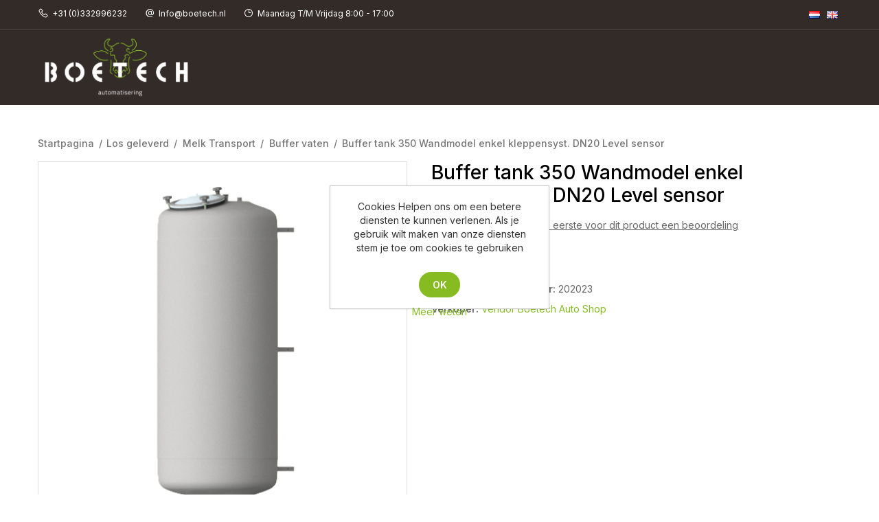

--- FILE ---
content_type: text/html; charset=utf-8
request_url: http://shop.boetech.nl/buffer-tank-350-wandmodel-enkel-kleppensyst-dn20-level-sensor
body_size: 8681
content:
<!DOCTYPE html><html lang=nl class=html-product-details-page><head><title>Welkom bij Boetech. Buffer tank 350 Wandmodel enkel kleppensyst. DN20 Level sensor</title><meta charset=UTF-8><meta name=description content=""><meta name=keywords content=""><meta name=generator content=nopCommerce><meta name=viewport content="width=device-width, initial-scale=1"><meta name=referrer content=no-referrer-when-downgrade><meta property=og:type content=product><meta property=og:title content="Buffer tank 350 Wandmodel enkel kleppensyst. DN20 Level sensor"><meta property=og:description content=""><meta property=og:image content=https://shop.boetech.nl/images/thumbs/8148857_550.png><meta property=og:image:url content=https://shop.boetech.nl/images/thumbs/8148857_550.png><meta property=og:url content=https://shop.boetech.nl/buffer-tank-350-wandmodel-enkel-kleppensyst-dn20-level-sensor><meta property=og:site_name content=BoetechAuto><link href="https://fonts.googleapis.com/css2?family=Inter:wght@200;300;400;500;600;700;800&amp;display=swap" rel=stylesheet><link href=/Themes/BoetechAutoTheme/Content/css/owl.carousel.css rel=stylesheet><link href=/Themes/BoetechAutoTheme/Content/css/line-awesome.css rel=stylesheet><link href=/lib/jquery-ui/jquery-ui-1.12.1.custom/jquery-ui.min.css rel=stylesheet><link href=/Themes/BoetechAutoTheme/Content/css/styles.css rel=stylesheet><link href=/Themes/BoetechAutoTheme/Content/css/bootstrap.css rel=stylesheet><link href=/lib/magnific-popup/magnific-popup.css rel=stylesheet><link rel="shortcut icon" href=\icons\icons_0\Boetech_IA_beeldmerk_fc.ico><body><div class=ajax-loading-block-window style=display:none></div><div id=dialog-notifications-success title=Melding style=display:none></div><div id=dialog-notifications-error title=Fout style=display:none></div><div id=dialog-notifications-warning title=Waarschuwing style=display:none></div><div id=bar-notification class=bar-notification-container data-close=Sluiten></div><!--[if lte IE 8]><div style=clear:both;height:59px;text-align:center;position:relative><a href=http://www.microsoft.com/windows/internet-explorer/default.aspx target=_blank> <img src=/Themes/BoetechAutoTheme/Content/images/ie_warning.jpg height=42 width=820 alt="You are using an outdated browser. For a faster, safer browsing experience, upgrade for free today."> </a></div><![endif]--><div class=master-wrapper-page><div class=header-nav><div class=header><style>.question-section::after{content:'';background:url('https://shop.boetech.nl/images/thumbs/5424912_bottom_body_webshop.jpeg') no-repeat center center;background-size:cover;width:50%;right:0;top:0;height:100%;position:absolute;z-index:-1}.login-blocks{margin-left:-9px;margin-right:-9px;width:100vw !important;left:calc(-50vw + 50%);background-attachment:fixed;position:relative;background-color:#f2f5f7;background-image:url(https://shop.boetech.nl/images/thumbs/5424911_hero_bckgrnd_webshop_ia.jpeg);background-position:center right;background-repeat:no-repeat;background-size:cover}.header-nav{background:url('https://shop.boetech.nl/images/thumbs/5424915_header_bckgrd_webshop_2.jpeg') center center;background-size:cover}.header-menu{background-color:unset}.master-wrapper-page .footer-upper{background:url('https://shop.boetech.nl/images/thumbs/5424914_footer_bckgrd_webshop_ia.jpeg') center center;background-color:unset;background-size:cover}</style><div class=header-upper><div class=container><div class=header-upper-left><ul><li><a href=tel:0031854898410><i class="las la-phone"></i>+31 (0)332996232</a><li><a href=mailto:Info@boetech.nl><i class="las la-at"></i>Info@boetech.nl</a><li><a><i class="las la-clock"></i>Maandag T/M Vrijdag 8:00 - 17:00</a></ul></div><div class=header-upper-right><div class=header-selectors-wrapper><div class=language-selector><ul class=language-list><li><a href="http://shop.boetech.nl/changelanguage/4?returnUrl=%2Fbuffer-tank-350-wandmodel-enkel-kleppensyst-dn20-level-sensor" title=Nederlands> <img title=Nederlands alt=Nederlands class=selected src=/images/flags/nl.png> </a><li><a href="http://shop.boetech.nl/changelanguage/1?returnUrl=%2Fbuffer-tank-350-wandmodel-enkel-kleppensyst-dn20-level-sensor" title=English> <img title=English alt=English src=/images/flags/gb.png> </a></ul></div></div></div></div></div><div class=container><div class=header-lower-inner><div class=header-lower><div class=header-logo><a href="/"> <img alt=BoetechAuto src=https://shop.boetech.nl/Themes/BoetechAutoTheme/Content/images/logo.png> </a></div><div class="search-box store-search-box"><form method=get id=small-search-box-form action=/search><div class=search-input><input type=text class="search-box-text form-control" id=small-searchterms autocomplete=off name=q placeholder="Zoek in winkel" aria-label="Zoek in winkel"> <button type=submit class="button-1 search-box-button" value=Zoek><i class="las la-search"></i></button></div></form></div><div class=header-links><ul></ul></div><div class="black-layer-flayout open-close-flayout"></div></div></div></div></div><div class=header-menu><div class=container><ul class="top-menu notmobile"><li><a href="/">Home</a><li><a href=/projecten> Projecten </a><div class=sublist-toggle></div><ul class="sublist first-level"><li><a href=/robot-9> Robot </a><div class=sublist-toggle></div><ul class=sublist><li><a href=/definitieve-plaatsing> Definitieve Plaatsing </a><li><a href=/snel-invoer> Snel invoer </a></ul></ul><li><a href=/los-geleverd> Los geleverd </a><div class=sublist-toggle></div><ul class="sublist first-level"><li><a href=/barn-equipment> Hekwerk </a><li><a href=/melk-transport> Melk Transport </a><li><a href=/robot-opties> Robot optie&#x27;s </a></ul><li><a href=/spare-parts> Spare Parts </a><li><a href=/folders>Folders</a><li><a href=/newproducts>Nieuwe producten</a></ul><div class=mobile-menu-item><div class=menu-title><i class="open-close-slider las la-times-circle"></i></div><ul class="top-menu mobile"><li><a href="/">Home</a><li><a href=/projecten> Projecten </a><div class=sublist-toggle></div><ul class="sublist first-level"><li><a href=/robot-9> Robot </a><div class=sublist-toggle></div><ul class=sublist><li><a href=/definitieve-plaatsing> Definitieve Plaatsing </a><li><a href=/tijdelijke-plaatsing> Tijdelijke Plaatsing </a><li><a href=/demontage> Demontage </a><li><a href=/snel-invoer> Snel invoer </a></ul><li><a href=/hekwerk-3> Hekwerk </a><div class=sublist-toggle></div><ul class=sublist><li><a href=/%C3%A9%C3%A9nrichtings-hekken> &#xE9;&#xE9;nrichting&#x27;s hekken </a><li><a href=/draaischuif-hekken> Draai/schuif Hekken </a><li><a href=/optrekpoorten> Optrekpoorten </a></ul><li><a href=/melkleiding-2> Melkleiding </a><div class=sublist-toggle></div><ul class=sublist><li><a href=/tank-supplies-9> Tank Supplies </a><li><a href=/randapparatuur> Randapparatuur </a><li><a href=/buffer-tank-2> Buffer tank </a></ul><li><a href=/compressor-9> Compressor </a><li><a href=/cosmix-9> Cosmix </a><li><a href=/grazeway-9> Grazeway </a><li><a href=/vector-9> Vector </a><li><a href=/discovery-9> Discovery </a><li><a href=/walkway> Walkway </a><li><a href=/collector-9> Collector </a><li><a href=/sphere-9> Sphere </a><li><a href=/juno-9> Juno </a><li><a href=/exos-9> Exos </a><li><a href=/network-installation-9> Network installation </a><li><a href=/pneumatic-installation-9> Pneumatic installation </a><li><a href=/power-supply-installation-9> Power supply installation </a><li><a href=/water-installation-9> Water installation </a></ul><li><a href=/los-geleverd> Los geleverd </a><div class=sublist-toggle></div><ul class="sublist first-level"><li><a href=/barn-equipment> Hekwerk </a><div class=sublist-toggle></div><ul class=sublist><li><a href=/optrekpoort> Optrekpoort </a><li><a href=/waterbakken> Waterbakken </a><li><a href=/split-entry-separartie-poorten> Split entry separatie poorten </a><li><a href=/texas-hekken> Texas Hekken </a><li><a href=/draaischruif-hekken> Draai/schuif Hekken </a><li><a href=/installatie-materiaal-2> Installatie materiaal </a></ul><li><a href=/melk-transport> Melk Transport </a><div class=sublist-toggle></div><ul class=sublist><li><a href=/buffer-vaten> Buffer vaten </a><li><a href=/tank-benodigdheden> Tank Benodigdheden </a><div class=sublist-toggle></div><ul class=sublist><li><a href=/inlas-zending-meuler> Inlas Zending Mueller </a><li><a href=/3-weg-klep-dn-20> 3 weg klep DN20 </a><li><a href=/3-weg-klep-dn25> 3 weg klep DN25 </a></ul><li><a href=/melkleiding-connecties> Melkleiding connecties </a><div class=sublist-toggle></div><ul class=sublist><li><a href=/dn20> DN20 </a><li><a href=/dn25> DN25 </a><li><a href=/1> 1&quot; </a></ul><li><a href=/randapparatuur-melktransport> Randapparatuur Melktransport </a><li><a href=/installatie-materiaal-3> Installatie materiaal </a></ul><li><a href=/robot-opties> Robot optie&#x27;s </a><div class=sublist-toggle></div><ul class=sublist><li><a href=/cosmix-10> Cosmix </a><li><a href=/discovery-10> Discovery </a><li><a href=/instalation-material-10> Instalation Material </a><li><a href=/robot-optie-robot> Robot </a><li><a href=/vector-10> Vector </a></ul></ul><li><a href=/spare-parts> Spare Parts </a><div class=sublist-toggle></div><ul class="sublist first-level"><li><a href=/optrekpoort-2> Optrekpoort </a><li><a href=/split-entry-separartie-poorten-2> Split entry separartie poorten </a><li><a href=/texas-hekken-2> Texas Hekken </a><li><a href=/waterbakken-2> Waterbakken </a><li><a href=/buffer-vaten-2> Buffer vaten </a><li><a href=/tank-benodigdheden-2> Tank Benodigdheden </a><li><a href=/network-installation-7> Network installation </a><li><a href=/melkleiding-connecties-2> Melkleiding connecties </a><li><a href=/peripherals-milk-technology-7> Randapparatuur Melktransport </a><li><a href=/pneumatic-installation-7> Pneumatic installation </a><li><a href=/power-supply-installation-7> Power supply installation </a><li><a href=/production-material-7> Production material </a></ul><li><a href=/gereedschap> Gereedschap </a><li><a href=/folders>Folders</a><li><a href=/newproducts>Nieuwe producten</a></ul><div class=header-links-wrapper><div class=header-links><ul></ul></div><div class="black-layer-flayout open-close-flayout"></div></div></div></div></div></div><div class=master-wrapper-content><div class=container><div class=breadcrumb><ul itemscope itemtype=http://schema.org/BreadcrumbList><li><span> <a href="/"> <span>Startpagina</span> </a> </span> <span class=delimiter>/</span><li itemprop=itemListElement itemscope itemtype=http://schema.org/ListItem><a href=/los-geleverd itemprop=item> <span itemprop=name>Los geleverd</span> </a> <span class=delimiter>/</span><meta itemprop=position content=1><li itemprop=itemListElement itemscope itemtype=http://schema.org/ListItem><a href=/melk-transport itemprop=item> <span itemprop=name>Melk Transport</span> </a> <span class=delimiter>/</span><meta itemprop=position content=2><li itemprop=itemListElement itemscope itemtype=http://schema.org/ListItem><a href=/buffer-vaten itemprop=item> <span itemprop=name>Buffer vaten</span> </a> <span class=delimiter>/</span><meta itemprop=position content=3><li itemprop=itemListElement itemscope itemtype=http://schema.org/ListItem><strong class=current-item itemprop=name>Buffer tank 350 Wandmodel enkel kleppensyst. DN20 Level sensor</strong> <span itemprop=item itemscope itemtype=http://schema.org/Thing id=/buffer-tank-350-wandmodel-enkel-kleppensyst-dn20-level-sensor> </span><meta itemprop=position content=4></ul></div></div><div class=master-column-wrapper><div class=container><div class=center-1><div class="page product-details-page"><div class=page-body><form method=post id=product-details-form action=/buffer-tank-350-wandmodel-enkel-kleppensyst-dn20-level-sensor><div itemscope itemtype=http://schema.org/Product><meta itemprop=name content="Buffer tank 350 Wandmodel enkel kleppensyst. DN20 Level sensor"><meta itemprop=sku content=2_202023><meta itemprop=gtin><meta itemprop=mpn content=202023><meta itemprop=description><meta itemprop=image content=https://shop.boetech.nl/images/thumbs/8148857_550.png><div itemprop=offers itemscope itemtype=http://schema.org/Offer><meta itemprop=url content=http://shop.boetech.nl/buffer-tank-350-wandmodel-enkel-kleppensyst-dn20-level-sensor><meta itemprop=price content=0.00><meta itemprop=priceCurrency><meta itemprop=priceValidUntil><meta itemprop=availability content=http://schema.org/InStock></div><div itemprop=review itemscope itemtype=http://schema.org/Review><meta itemprop=author content=ALL><meta itemprop=url content=/productreviews/1433></div></div><div data-productid=1433><div class=product-essential><div class=gallery><div class=picture><img alt="Afbeeldingen van Buffer tank 350 Wandmodel enkel kleppensyst. DN20 Level sensor" src=https://shop.boetech.nl/images/thumbs/8148857_550.png title="Afbeeldingen van Buffer tank 350 Wandmodel enkel kleppensyst. DN20 Level sensor" itemprop=image id=main-product-img-1433></div></div><div class=overview><div class=product-name><h1>Buffer tank 350 Wandmodel enkel kleppensyst. DN20 Level sensor</h1></div><div class=product-reviews-overview><div class=product-review-box><div class=rating><div style=width:0%></div></div></div><div class=product-no-reviews><a href=/productreviews/1433>Schrijf als eerste voor dit product een beoordeling</a></div></div><div class=availability><div class=stock><span class=label>Beschikbaarheid::</span> <span class=value id=stock-availability-value-1433>Op aanvraag</span></div></div><div class=additional-details><div class=manufacturer-part-number><span class=label>Fabrikant artikel nummer:</span> <span class=value id=mpn-1433>202023</span></div><div class=product-vendor><span class=label>Verkoper:</span> <span class=value><a href=/vendor-boetech-auto-shop>Vendor Boetech Auto Shop</a></span></div></div><div class=prices><div class=product-price><span id=price-value-1433 class=price-value-1433> </span></div></div><div class=product-share-button><div class="addthis_toolbox addthis_default_style"><a class=addthis_button_preferred_1></a><a class=addthis_button_preferred_2></a><a class=addthis_button_preferred_3></a><a class=addthis_button_preferred_4></a><a class=addthis_button_compact></a><a class="addthis_counter addthis_bubble_style"></a></div><script src="http://s7.addthis.com/js/250/addthis_widget.js#pubid=nopsolutions"></script></div></div></div><ul class=tabs-nav></ul><div class=tabs-stage></div><div class="also-purchased-products-grid product-grid"><div class=title><strong>Klanten die dit kochten, kochten ook.</strong></div><div class=item-grid><div class=owl-carousel id=alsopurchased-product-slider><div class=item-box><div class=product-item data-productid=1294><div class=product-item-left><div class=picture><a href=/luchtleiding-22mm-rood title="Toon details van Luchtleiding 22mm Rood"> <img alt="Afbeeldingen van Luchtleiding 22mm Rood" src=https://shop.boetech.nl/images/thumbs/8148767_415.jpeg title="Toon details van Luchtleiding 22mm Rood"> </a></div><div class=in-stock><i></i>Op aanvraag</div></div><div class=details><h2 class=product-title><a href=/luchtleiding-22mm-rood>Luchtleiding 22mm Rood</a></h2><div class=description></div><div class=add-info><div class=prices><span class="price actual-price"></span></div><div class=seprate-qty><div class=cat-qty id=product_cat_1294><span class=minus data-quantity=minus data-field=quantity><i class="las la-minus"></i></span> <input value=1 id=product_enteredQuantity_cat_1294 class="form-control cat-qty-input"> <span class=plus data-quantity=plus data-field=quantity><i class="las la-plus"></i></span></div></div></div><div class=buttons></div></div></div></div><div class=item-box><div class=product-item data-productid=1252><div class=product-item-left><div class=picture><a href=/montagevoet-halve-plaat-2 title="Toon details van Montagevoet halve plaat 2&#34;"> <img alt="Afbeeldingen van Montagevoet halve plaat 2&#34;" src=https://shop.boetech.nl/images/thumbs/8148645_415.png title="Toon details van Montagevoet halve plaat 2&#34;"> </a></div><div class=in-stock><i></i>Op aanvraag</div></div><div class=details><h2 class=product-title><a href=/montagevoet-halve-plaat-2>Montagevoet halve plaat 2&quot;</a></h2><div class=description></div><div class=add-info><div class=prices><span class="price actual-price"></span></div><div class=seprate-qty><div class=cat-qty id=product_cat_1252><span class=minus data-quantity=minus data-field=quantity><i class="las la-minus"></i></span> <input value=1 id=product_enteredQuantity_cat_1252 class="form-control cat-qty-input"> <span class=plus data-quantity=plus data-field=quantity><i class="las la-plus"></i></span></div></div></div><div class=buttons></div></div></div></div><div class=item-box><div class=product-item data-productid=1356><div class=product-item-left><div class=picture><a href=/set-texas-deuren-40cm-2 title="Toon details van Set Texas deuren 40cm 2&#34;"> <img alt="Afbeeldingen van Set Texas deuren 40cm 2&#34;" src=https://shop.boetech.nl/images/thumbs/8149233_415.png title="Toon details van Set Texas deuren 40cm 2&#34;"> </a></div><div class=in-stock><i></i>Op aanvraag</div></div><div class=details><h2 class=product-title><a href=/set-texas-deuren-40cm-2>Set Texas deuren 40cm 2&quot;</a></h2><div class=description></div><div class=add-info><div class=prices><span class="price actual-price"></span></div><div class=seprate-qty><div class=cat-qty id=product_cat_1356><span class=minus data-quantity=minus data-field=quantity><i class="las la-minus"></i></span> <input value=1 id=product_enteredQuantity_cat_1356 class="form-control cat-qty-input"> <span class=plus data-quantity=plus data-field=quantity><i class="las la-plus"></i></span></div></div></div><div class=buttons></div></div></div></div><div class=item-box><div class=product-item data-productid=1350><div class=product-item-left><div class=picture><a href=/separatiehek-1m-compleet title="Toon details van Separatiehek 1m compleet"> <img alt="Afbeeldingen van Separatiehek 1m compleet" src=https://shop.boetech.nl/images/thumbs/8148638_415.png title="Toon details van Separatiehek 1m compleet"> </a></div><div class=in-stock><i></i>Op aanvraag</div></div><div class=details><h2 class=product-title><a href=/separatiehek-1m-compleet>Separatiehek 1m compleet</a></h2><div class=description></div><div class=add-info><div class=prices><span class="price actual-price"></span></div><div class=seprate-qty><div class=cat-qty id=product_cat_1350><span class=minus data-quantity=minus data-field=quantity><i class="las la-minus"></i></span> <input value=1 id=product_enteredQuantity_cat_1350 class="form-control cat-qty-input"> <span class=plus data-quantity=plus data-field=quantity><i class="las la-plus"></i></span></div></div></div><div class=buttons></div></div></div></div></div></div></div></div><input name=__RequestVerificationToken type=hidden value=CfDJ8NM30Az6S1RHuqq1FLASAw5BrI1aMcYYA3lfgbaYeFgLd8zuEx5tc8YZwUTDrGsEUtKyRMAQPgSoE7rIQAx0UKMeZ-KD7LTyUecOhRnemlpC7rnStO22ubKo2wnJH2sKWMhDou71TG0A4-nlLgJEF7s></form></div></div></div></div></div></div><div class=question-section><div class=question-section-layer><div class=container><div class=row><div class="col-md-6 question-left-bg"><div class=question-left><h2>Heeft u vragen</h2><p>Heeft u vragen kunt u via dit venster ons de vraag stellen, ook via de chat zijn we beschikbaar</p><input name=__RequestVerificationToken type=hidden value=CfDJ8NM30Az6S1RHuqq1FLASAw5BrI1aMcYYA3lfgbaYeFgLd8zuEx5tc8YZwUTDrGsEUtKyRMAQPgSoE7rIQAx0UKMeZ-KD7LTyUecOhRnemlpC7rnStO22ubKo2wnJH2sKWMhDou71TG0A4-nlLgJEF7s><div class=form-white><div class=form-group><input class=form-control placeholder=Name type=text data-val=true data-val-required="naam zou prettig zijn" id=Questions_Name name=Questions.Name> <span id=err_name style=display:none></span></div><div class=form-group><input class=form-control placeholder=Email type=text data-val=true data-val-email="verkeerd email adres" data-val-required="uw email is verplicht" id=Questions_Email name=Questions.Email> <span id=err_email style=display:none></span></div><div class=form-group><select class=custom-select data-val=true data-val-required="The CountryId field is required." id=Questions_CountryId name=Questions.CountryId><option selected value=0>Selecteer land<option value=23>Belgi&#xEB;<option value=59>Denmark<option value=76>France<option value=83>Germany<option value=153>Nederland<option value=16>Oostenrijk<option value=207>Sweden</select> <span id=err_country style=display:none></span></div><div class=form-group><textarea class=form-control placeholder=Message type=text data-val=true data-val-required="Stel hier uw vraag" id=Questions_Message name=Questions.Message></textarea> <span id=err_message style=display:none></span></div><div class=btn-q><button onclick=SendQuestion() class="btn btn-outline-primary btn-white">Verzenden</button></div></div></div></div><div class="col-md-6 question-right-bg"><div class=question-right><h2>Boetech</h2><p class=desc>Heeft u vragen neem contact met ons op via mail, telefoon, nu ok via chat!<div class=add-details><div class=spit><label>Telefoon</label><p><a href=tel:0031854898410>+31 (0)332996232</a></div><div class=spit><label>Email</label><p><a href=mailto:Info@boetech.nl>Info@boetech.nl</a></div><div class=spit><label>Adres</label><p><span>Boetech Automatisering</span><span>Amersfoortseweg 36</span><span>3752 LK Bunschoten</span><span>Nederland</span></div></div></div></div></div></div></div></div><div class=footer><div class=footer-upper><div class=container><div class=row><div class="col-12 col-lg-3 col-md-3"><div class="footer-block footer-logo"><img src=/Themes/BoetechAutoTheme/Content/images/koe.png></div></div><div class="col-6 col-lg-3 col-md-3"><div class="footer-block footer-contact"><div class=title><strong>Contact</strong></div><ul class=list><li><p><span>Boetech Automatisering</span><span>Amersfoortseweg 36</span><span>3752 LK Bunschoten</span><span>Nederland</span><li><a href=tel:0031854898410><i class="las la-phone"></i>+31 (0)332996232</a><li><a href=mailto:Info@boetech.nl><i class="las la-at"></i>Info@boetech.nl</a></ul></div></div><div class="col-6 col-lg-3 col-md-3"><div class="footer-block information"><div class=title><strong>Service</strong></div><ul class=list><li><a href=/shipping-returns>Shipping &amp; returns</a><li><a href=/privacy-notice>Privacy notice</a><li><a href=/conditions-of-use>Conditions of Use</a><li><a href=/about-us>About us</a></ul></div></div><div class="col-12 col-lg-3 col-md-3"><div class="footer-block follow-us"><div class=social><div class=title><strong>Volg ons</strong></div><ul class=networks><li class=facebook><a href=https://nl-nl.facebook.com/boetechautomatisering target=_blank><i class="lab la-facebook-f"></i></a><li class=twitter><a href="https://www.instagram.com/boetechautomatisering/" target=_blank><i class="lab la-twitter"></i></a><li class=rss><a href=/news/rss/4><i class="las la-rss"></i></a><li class=youtube><a href=https://www.youtube.com/channel/UC5BTysk-vDSGrJnql0AijrQ target=_blank><i class="lab la-youtube"></i></a></ul></div></div></div></div></div></div><div class=footer-lower><div class=container><div class=footer-info><span class=footer-disclaimer>Copyright ; 2026 BoetechAuto. Alle rechten voorbehouden</span></div><div class=float-lg-powered><div class=footer-powered-by>Powered by <a href="https://www.nopcommerce.com/">nopCommerce</a></div></div></div></div></div><div class="black-layer open-close-slider"></div><div class=ast-scroll-top><span><i class="las la-angle-up"></i></span></div></div><div id=eu-cookie-bar-notification class=eu-cookie-bar-notification><div class=content><div class=text>Cookies Helpen ons om een betere diensten te kunnen verlenen. Als je gebruik wilt maken van onze diensten stem je toe om cookies te gebruiken</div><div class=buttons-more><button type=button class="ok-button button-1 btn btn-primary" id=eu-cookie-ok>Ok</button> <a class=learn-more href=/privacy-notice>Meer weten</a></div></div></div><script src=/lib/jquery/jquery-3.4.1.min.js></script><script src=/lib/jquery-validate/jquery.validate-v1.19.1/jquery.validate.min.js></script><script src=/lib/jquery-validate/jquery.validate.unobtrusive-v3.2.11/jquery.validate.unobtrusive.min.js></script><script src=/lib/jquery-ui/jquery-ui-1.12.1.custom/jquery-ui.min.js></script><script src=/lib/jquery-migrate/jquery-migrate-3.1.0.min.js></script><script src=/js/public.common.js></script><script src=/js/public.ajaxcart.js></script><script src=/js/public.countryselect.js></script><script src=/lib/magnific-popup/jquery.magnific-popup.min.js></script><script src=/Themes/BoetechAutoTheme/Content/js/owl.carousel.min.js></script><script src=/Themes/BoetechAutoTheme/Content/js/bootstrap.min.js></script><script>$(document).ready(function(){$(".tabs-nav a").on("click",function(n){n.preventDefault();$(".tab-active").removeClass("tab-active");$(this).parent().addClass("tab-active");$(".tabs-stage > div").hide();$($(this).attr("class")).show()});$(".tabs-nav a:first").trigger("click")})</script><script>function productAddToCart(n){var t=n.lastIndexOf("/"),i=n.lastIndexOf("?"),r;return i==-1?t!=-1&&(n=n.substr(0,t)+"/"+qty):(r=n.substr(i,n.length-1),t!=-1&&(n=n.substr(0,t)+"/"+qty+r)),AjaxCart.addproducttocart_catalog(n),qty=1,!1}var qty=1;$(document).ready(function(){$('[data-quantity="plus"]',"#product_cat_1294").click(function(n){n.preventDefault();fieldName=$(this).attr("data-field");var t=parseInt($("#product_enteredQuantity_cat_1294").val());isNaN(t)?($("#product_enteredQuantity_cat_1294").val(0),qty=0):($("#product_enteredQuantity_cat_1294").val(t+1),qty=t+1)});$('[data-quantity="minus"]',"#product_cat_1294").click(function(n){n.preventDefault();fieldName=$(this).attr("data-field");var t=parseInt($("#product_enteredQuantity_cat_1294").val());!isNaN(t)&&t>0?($("#product_enteredQuantity_cat_1294").val(t-1),qty=t-1):($("#product_enteredQuantity_cat_1294").val(0),qty=0)})})</script><script>function productAddToCart(n){var t=n.lastIndexOf("/"),i=n.lastIndexOf("?"),r;return i==-1?t!=-1&&(n=n.substr(0,t)+"/"+qty):(r=n.substr(i,n.length-1),t!=-1&&(n=n.substr(0,t)+"/"+qty+r)),AjaxCart.addproducttocart_catalog(n),qty=1,!1}var qty=1;$(document).ready(function(){$('[data-quantity="plus"]',"#product_cat_1252").click(function(n){n.preventDefault();fieldName=$(this).attr("data-field");var t=parseInt($("#product_enteredQuantity_cat_1252").val());isNaN(t)?($("#product_enteredQuantity_cat_1252").val(0),qty=0):($("#product_enteredQuantity_cat_1252").val(t+1),qty=t+1)});$('[data-quantity="minus"]',"#product_cat_1252").click(function(n){n.preventDefault();fieldName=$(this).attr("data-field");var t=parseInt($("#product_enteredQuantity_cat_1252").val());!isNaN(t)&&t>0?($("#product_enteredQuantity_cat_1252").val(t-1),qty=t-1):($("#product_enteredQuantity_cat_1252").val(0),qty=0)})})</script><script>function productAddToCart(n){var t=n.lastIndexOf("/"),i=n.lastIndexOf("?"),r;return i==-1?t!=-1&&(n=n.substr(0,t)+"/"+qty):(r=n.substr(i,n.length-1),t!=-1&&(n=n.substr(0,t)+"/"+qty+r)),AjaxCart.addproducttocart_catalog(n),qty=1,!1}var qty=1;$(document).ready(function(){$('[data-quantity="plus"]',"#product_cat_1356").click(function(n){n.preventDefault();fieldName=$(this).attr("data-field");var t=parseInt($("#product_enteredQuantity_cat_1356").val());isNaN(t)?($("#product_enteredQuantity_cat_1356").val(0),qty=0):($("#product_enteredQuantity_cat_1356").val(t+1),qty=t+1)});$('[data-quantity="minus"]',"#product_cat_1356").click(function(n){n.preventDefault();fieldName=$(this).attr("data-field");var t=parseInt($("#product_enteredQuantity_cat_1356").val());!isNaN(t)&&t>0?($("#product_enteredQuantity_cat_1356").val(t-1),qty=t-1):($("#product_enteredQuantity_cat_1356").val(0),qty=0)})})</script><script>function productAddToCart(n){var t=n.lastIndexOf("/"),i=n.lastIndexOf("?"),r;return i==-1?t!=-1&&(n=n.substr(0,t)+"/"+qty):(r=n.substr(i,n.length-1),t!=-1&&(n=n.substr(0,t)+"/"+qty+r)),AjaxCart.addproducttocart_catalog(n),qty=1,!1}var qty=1;$(document).ready(function(){$('[data-quantity="plus"]',"#product_cat_1350").click(function(n){n.preventDefault();fieldName=$(this).attr("data-field");var t=parseInt($("#product_enteredQuantity_cat_1350").val());isNaN(t)?($("#product_enteredQuantity_cat_1350").val(0),qty=0):($("#product_enteredQuantity_cat_1350").val(t+1),qty=t+1)});$('[data-quantity="minus"]',"#product_cat_1350").click(function(n){n.preventDefault();fieldName=$(this).attr("data-field");var t=parseInt($("#product_enteredQuantity_cat_1350").val());!isNaN(t)&&t>0?($("#product_enteredQuantity_cat_1350").val(t-1),qty=t-1):($("#product_enteredQuantity_cat_1350").val(0),qty=0)})})</script><script>$(document).ready(function(){$("#alsopurchased-product-slider").owlCarousel({margin:30,nav:!0,dots:!1,responsive:{0:{items:1,nav:!1,dots:!0},481:{items:1,nav:!1,dots:!0},769:{items:2},1e3:{items:3}}})})</script><script>$("#small-search-box-form").on("submit",function(n){$("#small-searchterms").val()==""&&(alert("Geef a.u.b. enige zoekwoorden in"),$("#small-searchterms").focus(),n.preventDefault())})</script><script>$(document).ready(function(){var n,t;$("#small-searchterms").autocomplete({delay:500,minLength:3,source:"/catalog/searchtermautocomplete",appendTo:".search-box",select:function(n,t){return $("#small-searchterms").val(t.item.label),setLocation(t.item.producturl),!1},open:function(){n&&(t=document.getElementById("small-searchterms").value,$(".ui-autocomplete").append('<li class="ui-menu-item" role="presentation"><a href="/search?q='+t+'">Bekijk alle resultaten..<\/a><\/li>'))}}).data("ui-autocomplete")._renderItem=function(t,i){var r=i.label;return n=i.showlinktoresultsearch,r=htmlEncode(r),$("<li><\/li>").data("item.autocomplete",i).append("<a><span>"+r+"<\/span><\/a>").appendTo(t)}})</script><script>$(document).ready(function(){$(".product-search").on("click",function(){$(".search-box.store-search-box").toggle()});$(document).click(function(n){var t=$(".header-myaccount ul");t===n.target||t.has(n.target).length||$(".header-myaccount ul").hide()});$(".account-dropdown",".header-myaccount").on("click",function(n){$(this).siblings("ul").toggle();n.stopPropagation()})})</script><script>$(document).ready(function(){$(".top-menu.mobile .sublist-toggle").on("click",function(){$(this).siblings(".sublist").slideToggle("slow")})})</script><script>$(document).ready(function(){$(".category-menu-title").on("click",function(){$(this).toggleClass("active");$(".category-menu").slideToggle("slow")});$(".category-menu .sublist-toggle").on("click",function(){$(this).toggleClass("active");$(this).siblings(".sublist").slideToggle("slow")});$(".open-close-slider").on("click",function(){$(".mobile-menu-item").toggle("slide");$(".black-layer").toggleClass("active")})})</script><script>var localized_data={AjaxCartFailure:"Kan het product niet toevoegen. Vernieuw de pagina en probeer het nog een keer"};AjaxCart.init(!1,".header-links .cart-qty",".header-links .wishlist-qty","#flyout-cart",localized_data)</script><script>$(document).ready(function(){/Android|webOS|iPhone|iPad|iPod|BlackBerry|IEMobile|Opera Mini/i.test(navigator.userAgent)&&$("body").addClass("enable-mobile")})</script><script>function SendQuestion(){var n={Name:$("#Questions_Name").val(),Email:$("#Questions_Email").val(),CountryId:$("#Questions_CountryId").val(),Message:$("#Questions_Message").val()};addAntiForgeryToken(n);$.ajax({cache:!1,type:"POST",url:"/Common/QuestionSend",data:n,dataType:"json",success:function(n){console.log(n.isSuccess);n.isSuccess?displayBarNotification(n.message,"success",3500):displayBarNotification(n.message,"error",3500);$("#Questions_Name").val("");$("#Questions_Email").val("");$("select#Questions_CountryId option[value='0']").attr("selected",!0);$("#Questions_Message").val("")},error:function(){alert("Something went wrong, please try after sometime")}})}</script><script>$(window).scroll(function(){$(this).scrollTop()>350?$(".ast-scroll-top").fadeIn():$(".ast-scroll-top").fadeOut()});$(".ast-scroll-top").click(function(){return $("html, body").animate({scrollTop:0},500),!1})</script><script>$(document).ready(function(){$("#eu-cookie-bar-notification").show();$("#eu-cookie-ok").on("click",function(){$.ajax({cache:!1,type:"POST",url:"/eucookielawaccept",dataType:"json",success:function(){$("#eu-cookie-bar-notification").hide()},error:function(){alert("Cannot store value")}})})})</script>